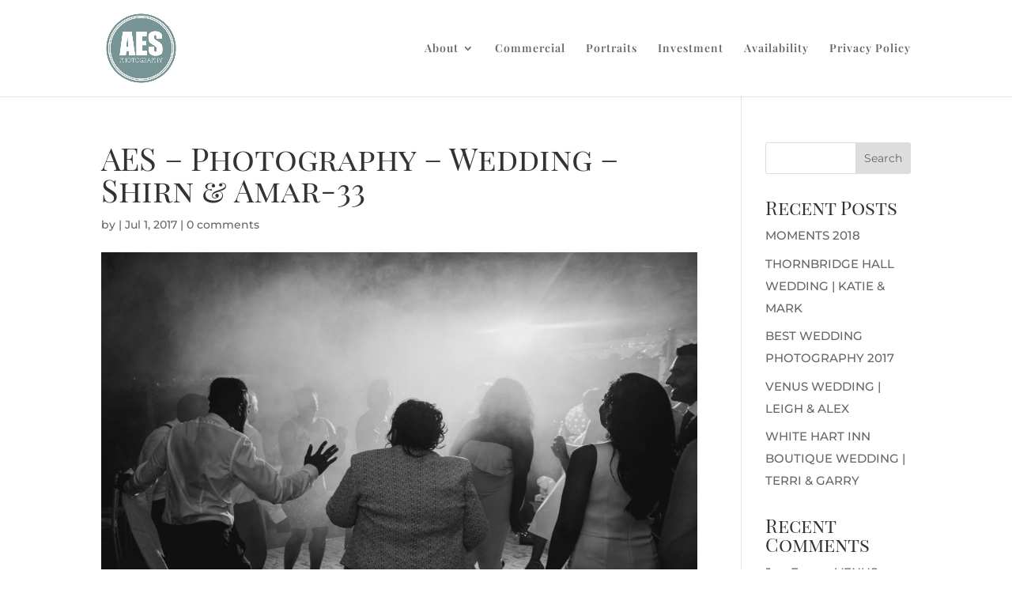

--- FILE ---
content_type: text/html; charset=utf-8
request_url: https://www.google.com/recaptcha/api2/anchor?ar=1&k=6Lfa0ZMbAAAAANmipfJo_e5itl8RadgXO4ZqxkRG&co=aHR0cDovL2Flc3Bob3RvZ3JhcGh5LmNvLnVrOjgw&hl=en&type=image&v=PoyoqOPhxBO7pBk68S4YbpHZ&theme=light&size=normal&anchor-ms=20000&execute-ms=30000&cb=71ll7xrk7typ
body_size: 49450
content:
<!DOCTYPE HTML><html dir="ltr" lang="en"><head><meta http-equiv="Content-Type" content="text/html; charset=UTF-8">
<meta http-equiv="X-UA-Compatible" content="IE=edge">
<title>reCAPTCHA</title>
<style type="text/css">
/* cyrillic-ext */
@font-face {
  font-family: 'Roboto';
  font-style: normal;
  font-weight: 400;
  font-stretch: 100%;
  src: url(//fonts.gstatic.com/s/roboto/v48/KFO7CnqEu92Fr1ME7kSn66aGLdTylUAMa3GUBHMdazTgWw.woff2) format('woff2');
  unicode-range: U+0460-052F, U+1C80-1C8A, U+20B4, U+2DE0-2DFF, U+A640-A69F, U+FE2E-FE2F;
}
/* cyrillic */
@font-face {
  font-family: 'Roboto';
  font-style: normal;
  font-weight: 400;
  font-stretch: 100%;
  src: url(//fonts.gstatic.com/s/roboto/v48/KFO7CnqEu92Fr1ME7kSn66aGLdTylUAMa3iUBHMdazTgWw.woff2) format('woff2');
  unicode-range: U+0301, U+0400-045F, U+0490-0491, U+04B0-04B1, U+2116;
}
/* greek-ext */
@font-face {
  font-family: 'Roboto';
  font-style: normal;
  font-weight: 400;
  font-stretch: 100%;
  src: url(//fonts.gstatic.com/s/roboto/v48/KFO7CnqEu92Fr1ME7kSn66aGLdTylUAMa3CUBHMdazTgWw.woff2) format('woff2');
  unicode-range: U+1F00-1FFF;
}
/* greek */
@font-face {
  font-family: 'Roboto';
  font-style: normal;
  font-weight: 400;
  font-stretch: 100%;
  src: url(//fonts.gstatic.com/s/roboto/v48/KFO7CnqEu92Fr1ME7kSn66aGLdTylUAMa3-UBHMdazTgWw.woff2) format('woff2');
  unicode-range: U+0370-0377, U+037A-037F, U+0384-038A, U+038C, U+038E-03A1, U+03A3-03FF;
}
/* math */
@font-face {
  font-family: 'Roboto';
  font-style: normal;
  font-weight: 400;
  font-stretch: 100%;
  src: url(//fonts.gstatic.com/s/roboto/v48/KFO7CnqEu92Fr1ME7kSn66aGLdTylUAMawCUBHMdazTgWw.woff2) format('woff2');
  unicode-range: U+0302-0303, U+0305, U+0307-0308, U+0310, U+0312, U+0315, U+031A, U+0326-0327, U+032C, U+032F-0330, U+0332-0333, U+0338, U+033A, U+0346, U+034D, U+0391-03A1, U+03A3-03A9, U+03B1-03C9, U+03D1, U+03D5-03D6, U+03F0-03F1, U+03F4-03F5, U+2016-2017, U+2034-2038, U+203C, U+2040, U+2043, U+2047, U+2050, U+2057, U+205F, U+2070-2071, U+2074-208E, U+2090-209C, U+20D0-20DC, U+20E1, U+20E5-20EF, U+2100-2112, U+2114-2115, U+2117-2121, U+2123-214F, U+2190, U+2192, U+2194-21AE, U+21B0-21E5, U+21F1-21F2, U+21F4-2211, U+2213-2214, U+2216-22FF, U+2308-230B, U+2310, U+2319, U+231C-2321, U+2336-237A, U+237C, U+2395, U+239B-23B7, U+23D0, U+23DC-23E1, U+2474-2475, U+25AF, U+25B3, U+25B7, U+25BD, U+25C1, U+25CA, U+25CC, U+25FB, U+266D-266F, U+27C0-27FF, U+2900-2AFF, U+2B0E-2B11, U+2B30-2B4C, U+2BFE, U+3030, U+FF5B, U+FF5D, U+1D400-1D7FF, U+1EE00-1EEFF;
}
/* symbols */
@font-face {
  font-family: 'Roboto';
  font-style: normal;
  font-weight: 400;
  font-stretch: 100%;
  src: url(//fonts.gstatic.com/s/roboto/v48/KFO7CnqEu92Fr1ME7kSn66aGLdTylUAMaxKUBHMdazTgWw.woff2) format('woff2');
  unicode-range: U+0001-000C, U+000E-001F, U+007F-009F, U+20DD-20E0, U+20E2-20E4, U+2150-218F, U+2190, U+2192, U+2194-2199, U+21AF, U+21E6-21F0, U+21F3, U+2218-2219, U+2299, U+22C4-22C6, U+2300-243F, U+2440-244A, U+2460-24FF, U+25A0-27BF, U+2800-28FF, U+2921-2922, U+2981, U+29BF, U+29EB, U+2B00-2BFF, U+4DC0-4DFF, U+FFF9-FFFB, U+10140-1018E, U+10190-1019C, U+101A0, U+101D0-101FD, U+102E0-102FB, U+10E60-10E7E, U+1D2C0-1D2D3, U+1D2E0-1D37F, U+1F000-1F0FF, U+1F100-1F1AD, U+1F1E6-1F1FF, U+1F30D-1F30F, U+1F315, U+1F31C, U+1F31E, U+1F320-1F32C, U+1F336, U+1F378, U+1F37D, U+1F382, U+1F393-1F39F, U+1F3A7-1F3A8, U+1F3AC-1F3AF, U+1F3C2, U+1F3C4-1F3C6, U+1F3CA-1F3CE, U+1F3D4-1F3E0, U+1F3ED, U+1F3F1-1F3F3, U+1F3F5-1F3F7, U+1F408, U+1F415, U+1F41F, U+1F426, U+1F43F, U+1F441-1F442, U+1F444, U+1F446-1F449, U+1F44C-1F44E, U+1F453, U+1F46A, U+1F47D, U+1F4A3, U+1F4B0, U+1F4B3, U+1F4B9, U+1F4BB, U+1F4BF, U+1F4C8-1F4CB, U+1F4D6, U+1F4DA, U+1F4DF, U+1F4E3-1F4E6, U+1F4EA-1F4ED, U+1F4F7, U+1F4F9-1F4FB, U+1F4FD-1F4FE, U+1F503, U+1F507-1F50B, U+1F50D, U+1F512-1F513, U+1F53E-1F54A, U+1F54F-1F5FA, U+1F610, U+1F650-1F67F, U+1F687, U+1F68D, U+1F691, U+1F694, U+1F698, U+1F6AD, U+1F6B2, U+1F6B9-1F6BA, U+1F6BC, U+1F6C6-1F6CF, U+1F6D3-1F6D7, U+1F6E0-1F6EA, U+1F6F0-1F6F3, U+1F6F7-1F6FC, U+1F700-1F7FF, U+1F800-1F80B, U+1F810-1F847, U+1F850-1F859, U+1F860-1F887, U+1F890-1F8AD, U+1F8B0-1F8BB, U+1F8C0-1F8C1, U+1F900-1F90B, U+1F93B, U+1F946, U+1F984, U+1F996, U+1F9E9, U+1FA00-1FA6F, U+1FA70-1FA7C, U+1FA80-1FA89, U+1FA8F-1FAC6, U+1FACE-1FADC, U+1FADF-1FAE9, U+1FAF0-1FAF8, U+1FB00-1FBFF;
}
/* vietnamese */
@font-face {
  font-family: 'Roboto';
  font-style: normal;
  font-weight: 400;
  font-stretch: 100%;
  src: url(//fonts.gstatic.com/s/roboto/v48/KFO7CnqEu92Fr1ME7kSn66aGLdTylUAMa3OUBHMdazTgWw.woff2) format('woff2');
  unicode-range: U+0102-0103, U+0110-0111, U+0128-0129, U+0168-0169, U+01A0-01A1, U+01AF-01B0, U+0300-0301, U+0303-0304, U+0308-0309, U+0323, U+0329, U+1EA0-1EF9, U+20AB;
}
/* latin-ext */
@font-face {
  font-family: 'Roboto';
  font-style: normal;
  font-weight: 400;
  font-stretch: 100%;
  src: url(//fonts.gstatic.com/s/roboto/v48/KFO7CnqEu92Fr1ME7kSn66aGLdTylUAMa3KUBHMdazTgWw.woff2) format('woff2');
  unicode-range: U+0100-02BA, U+02BD-02C5, U+02C7-02CC, U+02CE-02D7, U+02DD-02FF, U+0304, U+0308, U+0329, U+1D00-1DBF, U+1E00-1E9F, U+1EF2-1EFF, U+2020, U+20A0-20AB, U+20AD-20C0, U+2113, U+2C60-2C7F, U+A720-A7FF;
}
/* latin */
@font-face {
  font-family: 'Roboto';
  font-style: normal;
  font-weight: 400;
  font-stretch: 100%;
  src: url(//fonts.gstatic.com/s/roboto/v48/KFO7CnqEu92Fr1ME7kSn66aGLdTylUAMa3yUBHMdazQ.woff2) format('woff2');
  unicode-range: U+0000-00FF, U+0131, U+0152-0153, U+02BB-02BC, U+02C6, U+02DA, U+02DC, U+0304, U+0308, U+0329, U+2000-206F, U+20AC, U+2122, U+2191, U+2193, U+2212, U+2215, U+FEFF, U+FFFD;
}
/* cyrillic-ext */
@font-face {
  font-family: 'Roboto';
  font-style: normal;
  font-weight: 500;
  font-stretch: 100%;
  src: url(//fonts.gstatic.com/s/roboto/v48/KFO7CnqEu92Fr1ME7kSn66aGLdTylUAMa3GUBHMdazTgWw.woff2) format('woff2');
  unicode-range: U+0460-052F, U+1C80-1C8A, U+20B4, U+2DE0-2DFF, U+A640-A69F, U+FE2E-FE2F;
}
/* cyrillic */
@font-face {
  font-family: 'Roboto';
  font-style: normal;
  font-weight: 500;
  font-stretch: 100%;
  src: url(//fonts.gstatic.com/s/roboto/v48/KFO7CnqEu92Fr1ME7kSn66aGLdTylUAMa3iUBHMdazTgWw.woff2) format('woff2');
  unicode-range: U+0301, U+0400-045F, U+0490-0491, U+04B0-04B1, U+2116;
}
/* greek-ext */
@font-face {
  font-family: 'Roboto';
  font-style: normal;
  font-weight: 500;
  font-stretch: 100%;
  src: url(//fonts.gstatic.com/s/roboto/v48/KFO7CnqEu92Fr1ME7kSn66aGLdTylUAMa3CUBHMdazTgWw.woff2) format('woff2');
  unicode-range: U+1F00-1FFF;
}
/* greek */
@font-face {
  font-family: 'Roboto';
  font-style: normal;
  font-weight: 500;
  font-stretch: 100%;
  src: url(//fonts.gstatic.com/s/roboto/v48/KFO7CnqEu92Fr1ME7kSn66aGLdTylUAMa3-UBHMdazTgWw.woff2) format('woff2');
  unicode-range: U+0370-0377, U+037A-037F, U+0384-038A, U+038C, U+038E-03A1, U+03A3-03FF;
}
/* math */
@font-face {
  font-family: 'Roboto';
  font-style: normal;
  font-weight: 500;
  font-stretch: 100%;
  src: url(//fonts.gstatic.com/s/roboto/v48/KFO7CnqEu92Fr1ME7kSn66aGLdTylUAMawCUBHMdazTgWw.woff2) format('woff2');
  unicode-range: U+0302-0303, U+0305, U+0307-0308, U+0310, U+0312, U+0315, U+031A, U+0326-0327, U+032C, U+032F-0330, U+0332-0333, U+0338, U+033A, U+0346, U+034D, U+0391-03A1, U+03A3-03A9, U+03B1-03C9, U+03D1, U+03D5-03D6, U+03F0-03F1, U+03F4-03F5, U+2016-2017, U+2034-2038, U+203C, U+2040, U+2043, U+2047, U+2050, U+2057, U+205F, U+2070-2071, U+2074-208E, U+2090-209C, U+20D0-20DC, U+20E1, U+20E5-20EF, U+2100-2112, U+2114-2115, U+2117-2121, U+2123-214F, U+2190, U+2192, U+2194-21AE, U+21B0-21E5, U+21F1-21F2, U+21F4-2211, U+2213-2214, U+2216-22FF, U+2308-230B, U+2310, U+2319, U+231C-2321, U+2336-237A, U+237C, U+2395, U+239B-23B7, U+23D0, U+23DC-23E1, U+2474-2475, U+25AF, U+25B3, U+25B7, U+25BD, U+25C1, U+25CA, U+25CC, U+25FB, U+266D-266F, U+27C0-27FF, U+2900-2AFF, U+2B0E-2B11, U+2B30-2B4C, U+2BFE, U+3030, U+FF5B, U+FF5D, U+1D400-1D7FF, U+1EE00-1EEFF;
}
/* symbols */
@font-face {
  font-family: 'Roboto';
  font-style: normal;
  font-weight: 500;
  font-stretch: 100%;
  src: url(//fonts.gstatic.com/s/roboto/v48/KFO7CnqEu92Fr1ME7kSn66aGLdTylUAMaxKUBHMdazTgWw.woff2) format('woff2');
  unicode-range: U+0001-000C, U+000E-001F, U+007F-009F, U+20DD-20E0, U+20E2-20E4, U+2150-218F, U+2190, U+2192, U+2194-2199, U+21AF, U+21E6-21F0, U+21F3, U+2218-2219, U+2299, U+22C4-22C6, U+2300-243F, U+2440-244A, U+2460-24FF, U+25A0-27BF, U+2800-28FF, U+2921-2922, U+2981, U+29BF, U+29EB, U+2B00-2BFF, U+4DC0-4DFF, U+FFF9-FFFB, U+10140-1018E, U+10190-1019C, U+101A0, U+101D0-101FD, U+102E0-102FB, U+10E60-10E7E, U+1D2C0-1D2D3, U+1D2E0-1D37F, U+1F000-1F0FF, U+1F100-1F1AD, U+1F1E6-1F1FF, U+1F30D-1F30F, U+1F315, U+1F31C, U+1F31E, U+1F320-1F32C, U+1F336, U+1F378, U+1F37D, U+1F382, U+1F393-1F39F, U+1F3A7-1F3A8, U+1F3AC-1F3AF, U+1F3C2, U+1F3C4-1F3C6, U+1F3CA-1F3CE, U+1F3D4-1F3E0, U+1F3ED, U+1F3F1-1F3F3, U+1F3F5-1F3F7, U+1F408, U+1F415, U+1F41F, U+1F426, U+1F43F, U+1F441-1F442, U+1F444, U+1F446-1F449, U+1F44C-1F44E, U+1F453, U+1F46A, U+1F47D, U+1F4A3, U+1F4B0, U+1F4B3, U+1F4B9, U+1F4BB, U+1F4BF, U+1F4C8-1F4CB, U+1F4D6, U+1F4DA, U+1F4DF, U+1F4E3-1F4E6, U+1F4EA-1F4ED, U+1F4F7, U+1F4F9-1F4FB, U+1F4FD-1F4FE, U+1F503, U+1F507-1F50B, U+1F50D, U+1F512-1F513, U+1F53E-1F54A, U+1F54F-1F5FA, U+1F610, U+1F650-1F67F, U+1F687, U+1F68D, U+1F691, U+1F694, U+1F698, U+1F6AD, U+1F6B2, U+1F6B9-1F6BA, U+1F6BC, U+1F6C6-1F6CF, U+1F6D3-1F6D7, U+1F6E0-1F6EA, U+1F6F0-1F6F3, U+1F6F7-1F6FC, U+1F700-1F7FF, U+1F800-1F80B, U+1F810-1F847, U+1F850-1F859, U+1F860-1F887, U+1F890-1F8AD, U+1F8B0-1F8BB, U+1F8C0-1F8C1, U+1F900-1F90B, U+1F93B, U+1F946, U+1F984, U+1F996, U+1F9E9, U+1FA00-1FA6F, U+1FA70-1FA7C, U+1FA80-1FA89, U+1FA8F-1FAC6, U+1FACE-1FADC, U+1FADF-1FAE9, U+1FAF0-1FAF8, U+1FB00-1FBFF;
}
/* vietnamese */
@font-face {
  font-family: 'Roboto';
  font-style: normal;
  font-weight: 500;
  font-stretch: 100%;
  src: url(//fonts.gstatic.com/s/roboto/v48/KFO7CnqEu92Fr1ME7kSn66aGLdTylUAMa3OUBHMdazTgWw.woff2) format('woff2');
  unicode-range: U+0102-0103, U+0110-0111, U+0128-0129, U+0168-0169, U+01A0-01A1, U+01AF-01B0, U+0300-0301, U+0303-0304, U+0308-0309, U+0323, U+0329, U+1EA0-1EF9, U+20AB;
}
/* latin-ext */
@font-face {
  font-family: 'Roboto';
  font-style: normal;
  font-weight: 500;
  font-stretch: 100%;
  src: url(//fonts.gstatic.com/s/roboto/v48/KFO7CnqEu92Fr1ME7kSn66aGLdTylUAMa3KUBHMdazTgWw.woff2) format('woff2');
  unicode-range: U+0100-02BA, U+02BD-02C5, U+02C7-02CC, U+02CE-02D7, U+02DD-02FF, U+0304, U+0308, U+0329, U+1D00-1DBF, U+1E00-1E9F, U+1EF2-1EFF, U+2020, U+20A0-20AB, U+20AD-20C0, U+2113, U+2C60-2C7F, U+A720-A7FF;
}
/* latin */
@font-face {
  font-family: 'Roboto';
  font-style: normal;
  font-weight: 500;
  font-stretch: 100%;
  src: url(//fonts.gstatic.com/s/roboto/v48/KFO7CnqEu92Fr1ME7kSn66aGLdTylUAMa3yUBHMdazQ.woff2) format('woff2');
  unicode-range: U+0000-00FF, U+0131, U+0152-0153, U+02BB-02BC, U+02C6, U+02DA, U+02DC, U+0304, U+0308, U+0329, U+2000-206F, U+20AC, U+2122, U+2191, U+2193, U+2212, U+2215, U+FEFF, U+FFFD;
}
/* cyrillic-ext */
@font-face {
  font-family: 'Roboto';
  font-style: normal;
  font-weight: 900;
  font-stretch: 100%;
  src: url(//fonts.gstatic.com/s/roboto/v48/KFO7CnqEu92Fr1ME7kSn66aGLdTylUAMa3GUBHMdazTgWw.woff2) format('woff2');
  unicode-range: U+0460-052F, U+1C80-1C8A, U+20B4, U+2DE0-2DFF, U+A640-A69F, U+FE2E-FE2F;
}
/* cyrillic */
@font-face {
  font-family: 'Roboto';
  font-style: normal;
  font-weight: 900;
  font-stretch: 100%;
  src: url(//fonts.gstatic.com/s/roboto/v48/KFO7CnqEu92Fr1ME7kSn66aGLdTylUAMa3iUBHMdazTgWw.woff2) format('woff2');
  unicode-range: U+0301, U+0400-045F, U+0490-0491, U+04B0-04B1, U+2116;
}
/* greek-ext */
@font-face {
  font-family: 'Roboto';
  font-style: normal;
  font-weight: 900;
  font-stretch: 100%;
  src: url(//fonts.gstatic.com/s/roboto/v48/KFO7CnqEu92Fr1ME7kSn66aGLdTylUAMa3CUBHMdazTgWw.woff2) format('woff2');
  unicode-range: U+1F00-1FFF;
}
/* greek */
@font-face {
  font-family: 'Roboto';
  font-style: normal;
  font-weight: 900;
  font-stretch: 100%;
  src: url(//fonts.gstatic.com/s/roboto/v48/KFO7CnqEu92Fr1ME7kSn66aGLdTylUAMa3-UBHMdazTgWw.woff2) format('woff2');
  unicode-range: U+0370-0377, U+037A-037F, U+0384-038A, U+038C, U+038E-03A1, U+03A3-03FF;
}
/* math */
@font-face {
  font-family: 'Roboto';
  font-style: normal;
  font-weight: 900;
  font-stretch: 100%;
  src: url(//fonts.gstatic.com/s/roboto/v48/KFO7CnqEu92Fr1ME7kSn66aGLdTylUAMawCUBHMdazTgWw.woff2) format('woff2');
  unicode-range: U+0302-0303, U+0305, U+0307-0308, U+0310, U+0312, U+0315, U+031A, U+0326-0327, U+032C, U+032F-0330, U+0332-0333, U+0338, U+033A, U+0346, U+034D, U+0391-03A1, U+03A3-03A9, U+03B1-03C9, U+03D1, U+03D5-03D6, U+03F0-03F1, U+03F4-03F5, U+2016-2017, U+2034-2038, U+203C, U+2040, U+2043, U+2047, U+2050, U+2057, U+205F, U+2070-2071, U+2074-208E, U+2090-209C, U+20D0-20DC, U+20E1, U+20E5-20EF, U+2100-2112, U+2114-2115, U+2117-2121, U+2123-214F, U+2190, U+2192, U+2194-21AE, U+21B0-21E5, U+21F1-21F2, U+21F4-2211, U+2213-2214, U+2216-22FF, U+2308-230B, U+2310, U+2319, U+231C-2321, U+2336-237A, U+237C, U+2395, U+239B-23B7, U+23D0, U+23DC-23E1, U+2474-2475, U+25AF, U+25B3, U+25B7, U+25BD, U+25C1, U+25CA, U+25CC, U+25FB, U+266D-266F, U+27C0-27FF, U+2900-2AFF, U+2B0E-2B11, U+2B30-2B4C, U+2BFE, U+3030, U+FF5B, U+FF5D, U+1D400-1D7FF, U+1EE00-1EEFF;
}
/* symbols */
@font-face {
  font-family: 'Roboto';
  font-style: normal;
  font-weight: 900;
  font-stretch: 100%;
  src: url(//fonts.gstatic.com/s/roboto/v48/KFO7CnqEu92Fr1ME7kSn66aGLdTylUAMaxKUBHMdazTgWw.woff2) format('woff2');
  unicode-range: U+0001-000C, U+000E-001F, U+007F-009F, U+20DD-20E0, U+20E2-20E4, U+2150-218F, U+2190, U+2192, U+2194-2199, U+21AF, U+21E6-21F0, U+21F3, U+2218-2219, U+2299, U+22C4-22C6, U+2300-243F, U+2440-244A, U+2460-24FF, U+25A0-27BF, U+2800-28FF, U+2921-2922, U+2981, U+29BF, U+29EB, U+2B00-2BFF, U+4DC0-4DFF, U+FFF9-FFFB, U+10140-1018E, U+10190-1019C, U+101A0, U+101D0-101FD, U+102E0-102FB, U+10E60-10E7E, U+1D2C0-1D2D3, U+1D2E0-1D37F, U+1F000-1F0FF, U+1F100-1F1AD, U+1F1E6-1F1FF, U+1F30D-1F30F, U+1F315, U+1F31C, U+1F31E, U+1F320-1F32C, U+1F336, U+1F378, U+1F37D, U+1F382, U+1F393-1F39F, U+1F3A7-1F3A8, U+1F3AC-1F3AF, U+1F3C2, U+1F3C4-1F3C6, U+1F3CA-1F3CE, U+1F3D4-1F3E0, U+1F3ED, U+1F3F1-1F3F3, U+1F3F5-1F3F7, U+1F408, U+1F415, U+1F41F, U+1F426, U+1F43F, U+1F441-1F442, U+1F444, U+1F446-1F449, U+1F44C-1F44E, U+1F453, U+1F46A, U+1F47D, U+1F4A3, U+1F4B0, U+1F4B3, U+1F4B9, U+1F4BB, U+1F4BF, U+1F4C8-1F4CB, U+1F4D6, U+1F4DA, U+1F4DF, U+1F4E3-1F4E6, U+1F4EA-1F4ED, U+1F4F7, U+1F4F9-1F4FB, U+1F4FD-1F4FE, U+1F503, U+1F507-1F50B, U+1F50D, U+1F512-1F513, U+1F53E-1F54A, U+1F54F-1F5FA, U+1F610, U+1F650-1F67F, U+1F687, U+1F68D, U+1F691, U+1F694, U+1F698, U+1F6AD, U+1F6B2, U+1F6B9-1F6BA, U+1F6BC, U+1F6C6-1F6CF, U+1F6D3-1F6D7, U+1F6E0-1F6EA, U+1F6F0-1F6F3, U+1F6F7-1F6FC, U+1F700-1F7FF, U+1F800-1F80B, U+1F810-1F847, U+1F850-1F859, U+1F860-1F887, U+1F890-1F8AD, U+1F8B0-1F8BB, U+1F8C0-1F8C1, U+1F900-1F90B, U+1F93B, U+1F946, U+1F984, U+1F996, U+1F9E9, U+1FA00-1FA6F, U+1FA70-1FA7C, U+1FA80-1FA89, U+1FA8F-1FAC6, U+1FACE-1FADC, U+1FADF-1FAE9, U+1FAF0-1FAF8, U+1FB00-1FBFF;
}
/* vietnamese */
@font-face {
  font-family: 'Roboto';
  font-style: normal;
  font-weight: 900;
  font-stretch: 100%;
  src: url(//fonts.gstatic.com/s/roboto/v48/KFO7CnqEu92Fr1ME7kSn66aGLdTylUAMa3OUBHMdazTgWw.woff2) format('woff2');
  unicode-range: U+0102-0103, U+0110-0111, U+0128-0129, U+0168-0169, U+01A0-01A1, U+01AF-01B0, U+0300-0301, U+0303-0304, U+0308-0309, U+0323, U+0329, U+1EA0-1EF9, U+20AB;
}
/* latin-ext */
@font-face {
  font-family: 'Roboto';
  font-style: normal;
  font-weight: 900;
  font-stretch: 100%;
  src: url(//fonts.gstatic.com/s/roboto/v48/KFO7CnqEu92Fr1ME7kSn66aGLdTylUAMa3KUBHMdazTgWw.woff2) format('woff2');
  unicode-range: U+0100-02BA, U+02BD-02C5, U+02C7-02CC, U+02CE-02D7, U+02DD-02FF, U+0304, U+0308, U+0329, U+1D00-1DBF, U+1E00-1E9F, U+1EF2-1EFF, U+2020, U+20A0-20AB, U+20AD-20C0, U+2113, U+2C60-2C7F, U+A720-A7FF;
}
/* latin */
@font-face {
  font-family: 'Roboto';
  font-style: normal;
  font-weight: 900;
  font-stretch: 100%;
  src: url(//fonts.gstatic.com/s/roboto/v48/KFO7CnqEu92Fr1ME7kSn66aGLdTylUAMa3yUBHMdazQ.woff2) format('woff2');
  unicode-range: U+0000-00FF, U+0131, U+0152-0153, U+02BB-02BC, U+02C6, U+02DA, U+02DC, U+0304, U+0308, U+0329, U+2000-206F, U+20AC, U+2122, U+2191, U+2193, U+2212, U+2215, U+FEFF, U+FFFD;
}

</style>
<link rel="stylesheet" type="text/css" href="https://www.gstatic.com/recaptcha/releases/PoyoqOPhxBO7pBk68S4YbpHZ/styles__ltr.css">
<script nonce="xmdgZclb7impwS6LJIlmDw" type="text/javascript">window['__recaptcha_api'] = 'https://www.google.com/recaptcha/api2/';</script>
<script type="text/javascript" src="https://www.gstatic.com/recaptcha/releases/PoyoqOPhxBO7pBk68S4YbpHZ/recaptcha__en.js" nonce="xmdgZclb7impwS6LJIlmDw">
      
    </script></head>
<body><div id="rc-anchor-alert" class="rc-anchor-alert"></div>
<input type="hidden" id="recaptcha-token" value="[base64]">
<script type="text/javascript" nonce="xmdgZclb7impwS6LJIlmDw">
      recaptcha.anchor.Main.init("[\x22ainput\x22,[\x22bgdata\x22,\x22\x22,\[base64]/[base64]/[base64]/[base64]/cjw8ejpyPj4+eil9Y2F0Y2gobCl7dGhyb3cgbDt9fSxIPWZ1bmN0aW9uKHcsdCx6KXtpZih3PT0xOTR8fHc9PTIwOCl0LnZbd10/dC52W3ddLmNvbmNhdCh6KTp0LnZbd109b2Yoeix0KTtlbHNle2lmKHQuYkImJnchPTMxNylyZXR1cm47dz09NjZ8fHc9PTEyMnx8dz09NDcwfHx3PT00NHx8dz09NDE2fHx3PT0zOTd8fHc9PTQyMXx8dz09Njh8fHc9PTcwfHx3PT0xODQ/[base64]/[base64]/[base64]/bmV3IGRbVl0oSlswXSk6cD09Mj9uZXcgZFtWXShKWzBdLEpbMV0pOnA9PTM/bmV3IGRbVl0oSlswXSxKWzFdLEpbMl0pOnA9PTQ/[base64]/[base64]/[base64]/[base64]\x22,\[base64]\\u003d\x22,\[base64]/[base64]/[base64]/DjS8Vw5IHDMKVwqQvwqwoMGHCtMK/w60nwoDDmDnCinxyBlHDj8O2NwoVwpc6wqFFbyTDjjbDpMKJw64Aw43Dn0w1w4E2woxlKGfCj8Kkwo4YwokwwppKw59yw7h+wrsSRh81wr/[base64]/DhsOHacKnSVg2LcOcAMO+w5fDmD3DpcOAwqYlw7t/PEp7w5fCsCQIeMKMwpgRwrfCosKlJ0o3w6vDnBU+wprDkyBYGW7CuVXDtMOGWUVJw4HDlMOcw70EworDs0zCqGTCu07DsCMIEBnCsMKcw4djH8K1ICxuw58/w50Sw7vDkSEEIMOzw73DmMOvwq7Dg8KDFMKZGcOiMcOcQcKuJMK3w5HDmsONOsKzb0FAwrnCjcOmO8KDScOfdmHDkCnClMOOwq/DpcORFRdRw4LDnsO4woY9w4/CoMOmwqXDocKhDmvDlGPCoGXDkl3CrsKKInbDkncuQMO2w687FcOjYMOTw5ssw7zDmw3CkAs7w7TCocOxw6MydcKlEiUYC8OiO1DCpjzDj8KBRgk4UsK7Wjddwqtnc2zDsVccLFzDu8OTwpoyfVTDsn/Cr3TDiBAyw5JTw7zDtMKgw53Cv8Khw43CoRfCt8KWNXjCkcOuD8KSwqEeOMKnQsOJw40Jw4IGEifCmi7DpwERW8K7MlDCmD7DjF8/XxBYw5gFw61kwqQ/[base64]/DnzoLbsKqc3fDnkppBsKzw7E8wqpYfcOpWTIlw5/CqDpvQg0cw5PClsKvJTDCkMOxwq3DvcO5w6ATLVllwr/CgsKyw7NPCcK1w4zDkcKcEcKBw7rCl8Kowo3CmW8IHMKXwrR9w5R8EsKrwqPCmcKgDADCssOhaQnCgcKHAzbCqMKewqXCgGfDkiPCgsOxwpJsw6/ClcOcOUfDuhDCiVDDqcObwoHDrzvDgmMsw6ASH8OSdMOUw53Dlj/DjTXDpRXDtB9dF3M1wpsgwqfCoAEdYMOnA8OIw6N1UQ0cwr5KflDDlQ/DkMOzw5zDo8K4woYqwpVaw7pfVMOHwoAUwoLDmcKrw6ctw67ClcKXfMO5WcOeLMOBHAwIwqM0w6p/EMO/[base64]/Dp8OhU3LCskzCoi/DqEhKMsOKVMO1XsOXd8K/[base64]/[base64]/Dp8O+w4RpwpIYbgF5ZlzDsMKsUzvDscOzwrTDm1fCmzPDu8KOHcKbwpJDw7DChysoewRVwq7CsVHCm8Kyw6XCunoHwo8ww5d/RMOmwqbDs8O0CcKQwo9Yw59lwpohY1M+NhXClnbDuXDDr8O2PMKXLxAmw4puDsOVeS5hw4DDsMOHG3TCq8OQAE55TMOYc8OzLVXDllhLw41Jbi/[base64]/[base64]/FirCoHM4dVNUYsKDN8KkVhnCuAtEw4RfKXXDp8Osw5HCncOOfDEcw6LCrEVuYwHCnsKWwojCr8OKw7jDjsKqw5XDv8Ozw4ZIV2vDqsKRbid/E8Oyw4ldw4HDicO6wqHDvHLDlsO/wqvCtcKKw4gYa8KCMFTDrMKpYcKPf8Ozw5rDhD5JwqR/wpsrdsKbPx7DjsKJw4TCj3PCocO9wpjChMO8bSwow6jCnsKEwrLDtUtbw6JHN8KXwr0IecO2w5VUwqRgBGdwWgPDtRBDTGJgw5tDworDvsKwwqvDmFVPwoxWwoMTIFkcwozDlsKoUMORRsKDVsKua14TwrVjw5zDtEXDizvCkUk+K8K/wplzBcOhwqhtwr3Dg0fCu2spwqPCgsKrw5DDkMKJP8ODw5zCkcK0wpxCPMOqei1cw7XCu8OywpPCtXMwJjd7NsKqA2jCg8OQHwvDm8Opw5/DuMK2wpvCtMOTQsOYw4DDksOcd8K7QMKGwqE0LG7DvHp1a8O7w7vCk8OpBMOhccOHwr42KBLDvg/CmBRqGCFJbDpLN1UbwowAwqATwovClcOkNMKDwonCogNOGy49QcKWKQDDgsKPw67DpsKWeGfClsOUMX/[base64]/DogRRMcOJRj3DnsOTwrN2Rz9PwqwGwq5LUlXCrsKCd3hISzI0wqPCjMOYAQfCh3/[base64]/DkMOmwrLCj8K6w6peCTfDn8OTwqXDqsOaCj0RK0rDscOvw7oUKMOqVcK6w5gPY8K/w7NKwp7Cr8Olw6jCnMKFwp/CmFXDtQ/CkU/DnMOAW8K9bsOMVMKuw4vDkcOkc2DCihIywo0cwrkzw4/CtsK6wol3wobCr1UpXns4wqEfw6jDrhnCmnJnw7/CmClvDXrDq3McwojCmDLDvcONfGZ4QsO3wrLDs8KHw5AUE8Klw6jCiC3CniXDoH0Rw5NFUncGw65qwooFw7YhMsKaaiXDicOuBz/DknXDqw/DkMKHF3oVw6XDh8KTWh7Dt8K6bsKrwq8ubcORw4knZlwgaRMjw5LDpcOBcMO6w6DDvcK4V8O/w4ByEMOYCHfCg2/DhmvChcKjwqPCiAwcwq5GE8KFAMKkF8KQL8OEWBfDqcO8wqABATbDhix5w4DCphBYw4ltalNAw6ohw7Fww7XCuMKsT8KzEhYtw7NqScKDw53CkMOPVD/Cl0Idw6Ibw6vDo8OcEljDnMO6fHLDrMKrw7jCgMOHw7rClcKtCsOKbH/Dr8KOE8Kfwp8+WjXDlsOrw5EOdcKuw4PDuRgPSMOGUMK/wqPCisKvDQfCi8KIGcK+w6vDoVfCmDfDosKNGwwfw7jDrcKOO34Nw4VSw7J6DMOBw7FtdsOew4DDnh/Dl1MkRMK7wrzCqy0Sw7/Cpgxqw4ltw4wew6oFAl7DlQfCsWLDhMOVR8O6DMO4w6PCicKuwpkWwq/DrMO8NcOSw554w5FwEgUvDxU2wrHCksKARiXDhsKeE8KEE8KAGV/CssO0wpDDj1AoUwXDv8KURcOSwqB7WWvDkB4/woDDuCnCtWzDmcOUE8OzTFnDvjrCuBfCl8Okw63CqsOTw5/DgHovwrbCvsOGKMKAw6UKW8K3KcOow7gDOsOOw7pKaMOfw4DCjw1XPUfCscK1XhNUwrBcwpjCvcKYJ8KLw6QEw6fCu8O7UWAxCMKfA8OLwoXCt2zDuMKKw7fCnsOcFsOfwofDh8KPSSHCu8OrG8OUwq0oISgsIMO/[base64]/wqsawqLDssOCwp3ColMZw6Aww7nCih/[base64]/CisOvW8KzUsKLwocMcQPDl0wUVcOFw6NIw4HDjsOvCMKawprDty5jRWLDjsKtw5TCuXnDtcOSeMOgC8OEWh/DhMOEwqzDvsKTwpTDgcK3DjPCshNuwoV3c8KFHMK5QgHCtncDXRNXwrnDjEFdUzw5I8K3B8KDwo4BwrBUUMKtOGnDsUfDm8KdTG7DjxFgKsObwpXCrVDDncKBw79FeD/CiMOgwqbDgEQ0w5bCrEHCmsOEw7PCrwDDsFDDm8KIw7tgA8KIMMOpw7wlYWvCmQ0GbMOrwrgPwo3Diz/Du0TDpsOdwr/DlkrDrcKDw63DrcKTb1lJBcKvwr/CmcOMckDDtnfCkcKXeGbCl8K4UsOCwpfDpmfDn8OWw7TCpEhUw4Aaw7fCrMOCwrLCjUlFZijDtF3DpMKkBsKRJgdtOwsSUMKSwo19wpfCjFMpw7FxwrRMKEpVw7YEBwvCgXrDqkNGwrdOwqbCoMKAdcKgPjkbwrzCu8O3HQQmwoMPw7YpRDvDq8KGw4E/acOCwqrDixF1McO+wpLDtX1QwqdOOsOAUCrDlnLCgsOuw6lew7LCicKJwqTCoMKnK1vDpsKrwp0QGMOJw7HDmVRtwr8OLTYOwrlyw5HDiMORRC4Uw4hDwrLDpcKmGsKmw7BMw5c+LcK7wrhkwrnCnBoYADlpwqUVw7LDlMKXwq/[base64]/ChsOrRcKBw77CoXTCuMKDNzMIWsK5worDmXEbZATDt3HDtRVfwpfDnsK9SRPDuys/DMO2w73CrGrDgsOWwqdww7xcNEAGHVJow5nCgMKPw6NhHXnDgRzClMOEw6jDliHDkMOeLTzDocK1PcKfZcKNwrvCgSjCncKSw53Cnx/DmMO3w6HDnMOBw5Jvw7IpaMOdWi/[base64]/DuMOqwoUVw5/DkMOWRMKdw6fDlsONJ8KRU8Kew4Mmwp7Dhz1AT2rChA4rOQLDicK9wqrCh8KOwpbCuMKewrfCsUA9w5vDgcOYwqbDlTdIcMOQeD1VACPDiW/[base64]/[base64]/O04ZEsK8wr3CqgDCnhYfwqMMw4rDosK2wq5uSWvCjm1Uw648wrDCt8KIcVwVwrfCqDA/[base64]/Cs2hJw6vDp8Oiw744UgfCvXPDocK0cFvDkMOQw7AjEMOBwpzDm2QFw6s0wpvCscORwoAMw6UWJE/Cqmsow51ew6nDtsOTCT7Cnyk8ZXTDvsOhw4QJwr3Cu1vDgsOtwqPDnMKOJ15swrVGwqF9OsOwCsOtw4jCvMONw6bCuMO8w79bQ0bCtyRSdUwZw5R6K8OGw4hdwosRwrbDkMKsMcOcDjPDhXzDolnDv8O8exxNw4nCosOODxnDnnI2wo/CnMKXw5bDk1Exwpg0MULCpsOBwrdwwrlawqgQwoDCoDPDj8O7eDzDnlQCMCnDisO5w5XCmcKfZHdAw4XDisORwp9gw4M/wpJYfhvDhUzDvsKgwqfDicOPw4wJwqvClh7CvVNnw5nCg8KHcWNvw5paw4bCjmcscsOjDsK7S8KVZsOWwpfDjHrDp8OBw7TDnlUyE8O8P8K7NjDDjyUgOMKYRsKdw6bDrHoFcBfDocKLwq3DmcKCwog/NybDu1bCh2EQZU9uwqRRXMOdw67DrMK1wqzCl8OMwp/[base64]/Cu2QLaMKHeSnDkMOAX8Kmw6nClmkQV8KqZVjDukbDoDMCw6Uzw5HChWHChUjDk27DmhNaQsOsG8OfLsOlQXjClsKqwqxhwonCjsOVwqvDpcKtw4jCvMOHw6vDnMO5w5tKaVd1SWrDvsKTFUZ5woA/w5M3wp3CmhfCm8OiI2TCvA/Cg3PCi0JgZAnDuRZdWHUZw58Lwr46TQPDmsO1wrLDlsOIDx1Uw7defsKMw7IPwoV0ZcK8wojCvhlgw6FswqDDui43w5B0wqrDsDDDihjDqsO+w6TDmsK7F8O3wo/DvXQhwow5woBpw4xwZsOGwoVRC1UuLAnDln7CtMObw6HDmC3DjsKOOjHDtcK7w77Cg8OJw4bCpsKvwq09w55Kwo9WRToLwoc+wp0OwqPDiB7Crn9vFyptwpzDhTJow7DDmcO+w5DDoj48NsKZw7Y2w6rCvsOWT8OUKCLCizjCnEDCiDs1w75Lwr/DuBBGZsOlVcK4aMOfw4ZNPUZrHQLDk8OBRnkjwqHCkVnCtD/Cq8OLZ8ODw4Iswphpwqk/w7jCoTrCggpKX0U0SFDDgg7CuhLCoCJuIsKSw7VTw6jCi1fCtcKtw6bCscKoOlnCpMKywr07wprCtsKDwqsXV8KbR8Kywo7ChMOqw5BBw4YRd8KlwoHDmsO8M8KYw7QTLcK/[base64]/DpwbDmsKPHk1jZsKdw55jwonCiWJMW8KzwpYcFifCoRkJMjw/WnTDvcKlw6bChFPDnMKDwocxw6kFwoYKdMOKw7UEw6Ybw4/DvFV0AMKHw4o0w5cCwrbCjGkQPHvDscOYBigzw7zCkMOWw4HCviDDscK5OF5eOG90w7s5w4PDukzDjHVKw69kdX/DmsKiLcKxIMKXwpDDjcK/wrjCsDvDgG4rw7HDqMKtwoVgOsKGcnbDtMOLUVPCpihqw4IJwroWOFDDpm9+w4zCiMKYwpkow4cIwq3Cgn9PYsOJwpYIwpwDwo8iSHHCunzDrn4ewqjCrcKEw5/CjiUhwqRtCSXDijTDiMKEX8OEwp7DmRLCgMOkwowPwqcCwpp2AFHCpkx0J8O7wpUuY2PDncK2wqRSw7MaEsKNaMKBLQpDwo50w7xpw4o/w4kYw60hwqvDlsKqOcOqU8Omwoo+GcO4SMOmw6kgwp/DgMOJw4TDpD3DgsK7S1VCbMOpwo/DgMOzHMO6wonCu0MBw5sIw5FowofDnmnDhMOrbMO3R8KnaMODBsKbNMO7w7jCj1LDucKRwp7DpErCtmrChRrCsDDDk8KewqRJEsOvEMKcesKBw4xKw6JDwoE6w5Vnw4QgwrI1H3ZzD8KGwoEew53Cryw/HC1dw47CrV8/[base64]/CqxJ/T2INNMKofsKVw5ouDWvDjTnCvXvCqMOlwpfDsSo6woLDqFnCogXDs8KRLsO5VcKQwqrDvMOZfcKrw6jCtMK/BsK2w69xwrgJHMK5OcKVRcOIw5A3HmvDisO0w5LDih5NSWLClsOoZcOwwoJ1JsKcw7vDqcK0wrjCt8KYw6HCnwjCuMK/b8K9fsK7cMOxw70uMsOQwo0Iw54Qw7lRfXbDksK1bcORDRPDoMOUw7bDn38fwqIsEH1fwqnDlynDo8K6w7YSwo9PB3jCr8O+bMORSR4GEsO+w6LDjUrDsFPCjcKCW8Ozw4Vxw4/[base64]/Dk1JVCT5IeEV5wrvCg8ORPcKrMcOfw7bDqRbCgFHCtio8wqA+w7TCtTwhPwA/WMOUa0Z5w77CgwDCusK1w7sJw47Cv8K8wpLCvcKewrF9wo/DrkkPwprDh8KDwrPCjsOsw7TDnQAlwrgrw4TDpsODwrzDl2HCtsKDw4UbTn8EPkbCtWpNek7CqhXDrSJ9WcKkw7fDhFDCh31EHsKawoNLUcKkQTTCkMKnw7gucMOZeVPCr8Krw7rDhMOSwrzDihTCiWwfRiE2w7nCscOGOsKVS2h+MsKgw4Rbw5/CvMO/wrDDscK6wqnDhsKUEn/[base64]/DvS3DhMKodMOQD1MKwpbChMKQwpELFWdVwq/DpkvCmcOXa8Kjw7dSezrDrBDCjzNlwqxELRJBw5hAw5HDgMKqHWbCnUHCosOnQiHChC3DhcOGwrApwqXDnMKwG2HDpVYsEA/Dg8OcwpTCusO8wqZbUcOEZcKiwoFjCyUxe8KXwq0Sw4VbHzNnDDQSIMOLw48LIC0iCyvCvcOiAsK/woDCkHnCvcKmbDXDrjLCsGkEe8OJwr1Qw6zCucKuwqpPw4xpwrouOW4QLUUya07Co8K5ccONAi46UsOXwqMnWsO0woRjSsKvAiAUw5VIEMKZwovCj8OZeTwnwrlew6vCuDXCp8KYw4NhGh/CucKlw4/CtC1yLsOJwq7DlBHDlMKBw416w4h4Em3Ci8Oqw7/DlHjCvsK/W8OIEg1Qwo3CqiQaeSoCw5JJw57Ck8KLwoHDiMOMwojDgzrCtsKQw6E7w6MMw7RsAcKhwrHCo17CsznCmhNlLcK/KMOuBio4woY1TsOBw44HwpdEasKyw4MSw7oDacK5w7khAcOrM8OVw6ESwrklP8Ocwrt3bAlTUn5Dw5M8JQvDr29bwr3Cvh/[base64]/e0BgwrAgw7zDs8ONwpXCtxHChxAWwp5bPsKUdcOAQsOYwpYcw63DrkJqw4tBw4bCkMKxw6MUw65dwq/[base64]/[base64]/[base64]/CosKKw4jDisOFLgrDhMKrHhXCumPCmEvCi8KAwq8ifsONa2ZCMg5rIUMRwoLCvQkow4nDum7DscKnw5wEw4jCrC0ifDbCu2MFEhDDpGkmw4UHOjLCuMKNwojCuyt1w5xlw7DDvMKhwoPCrSPCs8OIwqcJwrPCpcOtVcKEKgsrw60wGMOjRsKVRAVlVcKjwo3CiU/DgUh2w7pLC8Krw7fDhMO4wqZBHsOaw7LCglnCs2kXXjdDw69jUmjCr8Khw4xrHDBhcnZewrdSwrJDLcO1E2t5wp04w751SDnDpsKhwq5uw5jDoFp0WcOHdH5iZMOHw5XDu8O4MMKdG8OOeMKgw7I1MndJwod6IWHCtjjCvMK5w7lnwpwzwoUSIE/Cs8Ksdg4mwo/[base64]/wpHCjUUEwqXCvzvDncOaw7FISDLDgMKnw70cQivDssOyA8OGbMOQw5MGw48cNDXDtcOjIcOyFsOuN2zDi1grw5TCm8KEDmbChWLCiw9nw6jCmgkxHMO/I8O3wrrCkn4Ow4LDkEnDpz/DunvDv3TDomvDu8K5wr8zdcKteEHDhj7CkMOhf8OvD0zDn33DvX3Djz/DncOSfHwxw6tqw7HDpcO7w4/DqmfDuMO4w6rCkcOnJALCkxfDi8OnCsK7d8OqeMKmbcKMw7XCqMKFw5NBdETCsSTCksOyTMKRwoPClsO5M2EJVcOKw6dATSMFwr9kHTPDmMOkI8ONwrEVb8KDw6Eqw5LDlMKLw6zDisOfwpDCkcKQDmDCjyc/woTDpzfClCLCqMKSBcOAw55LPMKKw6tvfMOvw65sOFBTw4tTw6nCrsO/[base64]/KcOpdikqw7LDuHnCvXABesKEDmoRwoLCosOYw6vDv3Iowpk5wrfDmkLCqxnCt8OkwqDCmyJSbMKyw7vDiDDDg0Y+w5B5wr3DocODATh2w6UEwq/Cr8Kcw55MATDDjMOZXMOgJcKMBXcZTzoDGcOcw60fISXCsMKEW8KtZ8KwwoTCpMOWwo99KMKZUcKaOEp6dcKlf8KsGcK6w4omEsO+wpnDp8O6Y0bDq3TDhMK3PsKBwqYdw67Dk8Ocw6TCmsK6FjzDlcOoGSzDrMKpw4TCk8KFQm7DocKmccK/[base64]/DlcKowpTCqV9VwpxxwrA9w48xFzzDkRE4GcKAwqrDmyXDnRNFHmnDv8KkD8Kfw6TCnm7ColQRw5sbwrvDiS7CsjDDgMOTPsOgw401I0rCj8OqNsKGc8OVcsOST8OEHsKcw77CjXtJw4wXUHg5w59vwoRBBHkHWcKUPcOrwo/DqcKccAnCuWlZIw3DpifDrUzChsKCP8K1W3TDtThvV8KGwonDgcKXw5E2dH8+w4g6ZnnCj3hrw4xpw4lvw7vCqX/DmcO5wrvDuWXDvV1CwoDDqsKAW8OpS0TDu8KZwrsjwpHCuzMJF8KfQsK1wpkAwq0/[base64]/DicOBBMKxUHYwThzDucOeNEDCk13CjH7DkzwjwqHDq8Ose8Oyw4vDpsOuw6vDrnoLw7HCjAXDlgXCgAVAw7oiw5PDosOFw63DvsOEYcO8w5/DvcOiwqDDj352TjnCjcKabMOlwqt8QlRMw59pKWDDjsOIw7DDmMO4EXjCqDnDuG7Ck8K7wrhCeAfDpMOnw4pHw4PDvUgFPsKDw6oFHCDDrHofw6/CnMOAf8KqbMKBw4o5dcOrwrvDi8Oqw70sTsKSw5XDgyRHRsKbwpjCq1TCvMKkBnlCU8KBNcKiw7tuBcKvwqosXlIQw54BwqMdw6/CpQfDtMKZGFEEw5YBw64nwroew4F5FMKyV8KCQMObw58gw61iwofDvWBwwpdUw7TCsnzCox0cWjlLw6lTDMKtwpDCu8OAwpDDjMK2w4UgwoVgw65Vw4g1w6LChl/CkMK6D8K+e1lab8O+wqpxacOeADxJWsO8ZyHCoTIWwr8Na8KNNXjCmQLCtsK2McOEw7nDqlbDizXDgiFoMMOXw67CqUVHZAfChMKJGMO0w6Ayw4Vuw73DmMKgS34FI2VyK8KmZ8OdAMOGGcO4Thl/ESNEwoAdFcKoSMKlScOOwrPDt8Oqw5MqwoTDujw9w59yw7HClsKfQMKrDUYwwqjDpB0eVURYMQBnwpgdVMOUwpLDkiHDqgrCoUUbPsOmBMKPw6nDisKTczjDtMK5fVHDgsOXOMOpACMxOMObwoHDr8K9wprChV7Dq8OvP8Kiw4jDlMK5Q8KsGsKYw6t/NU82w4jChn3CpsOHX2rDuUnCuGQQwpnDrBVUfcKgwo7CkzrCgU9qw6kpwoHCsVvCkTzDg3XDrMKwLMKuwpNlccKjClLDosKBw7XDqipVYMOSw5zDjUrCvEtQN8KpZEvDkMK0TTrCsRzDn8KjNcOGwqd0OQ3CvSLDoBp+w4/ClnXDkMO5wqAkQTJXYjlaeFs+b8O8w5kEInPDq8KawojDgMOrwr3Ci3zDssK8wrLDjsOaw6tRU03DoDQAwo/DgMKLFcOiwqbCsTbCvF1Bw5UIwplwMMO8wojChcOdejR0IhHDgilhwqzDvcKlw6FLZ2bDqBAjw4UvH8OQwpTDnkUHw79WecOPwpMJwrwLVRtjwqM/CQMrIzLCiMOrw7Fzw7vCo0YgKMKLfsOewpNaHVrCrScDwr4JPcOswpZ9BETDrsO5wqInUFY1wp3CpHoPGlQnwrY/TsKLVcKJHF14RMO8CTLDhjfCj2EoACB8VsOQw57CqVB0w4QnHm8AwqVkRG/[base64]/ClsKULcOyw6tdwodXw68xKivCixICf1XCig7CncKqw7nDnF1MQ8Ofw4nCj8KJFMOtw6bDuVdMw4jDmHctw6U6HcK3MxnCpnMWH8O+LMK9WcKow5Fhw5gAfMK/wrzCgsO6fgXDpMKpwonCicKdw4BXwrB5YVAQwoDCuGcYa8KKW8KRVMOKw6cJWz/ClkgmJmZAwqDChMKww7xwf8KQLTZrIQNmZsOaSwApOMOrZsOtFGYEfMK7w4bCqcO7woXCm8KoShjDtsKGwrvCmTY+w5VXwpnDqSLDi2HDksK2w4rCuXpfXGhJwo9/[base64]/[base64]/C114bsOKw4zDjcOMw6PDn8Kew5bCn8OMO8KdSybDk3fDisOqw67CmMO7w5bDlcKODsO9wpwQU2dKcV/[base64]/V0nDi8Ogw5VbPj/DnnRoEnwHwo1Pw5/CjD5NQcObwrhSfMK0SzgNw5l/ccK1w4RdwrpGEDlYcsOdw6QcelrDnMKEJsKswr0tJcOrwqoOUFbCkFbCnQLCrVbDs0Idw6prUMKKwoI2w5x2Y2/[base64]/Do1HDncO6wqHCrMKLw7LDp8Ocw6sQOhvDrlZLw5A9asO9wqJ9DsKkRzxLw6Y4wpJrwoTDvnrDn1TDm17Dum0dYxxtGcKfUTbCk8OLwop9EsOVLsKIw7DCjWTChsOmW8Ksw649wq5hFTdbwpJ7w69qZsOuScOmTRdjwqvDlMOtwqPCjcOiDsOvwr/DsMOjVcK0A2/DvSfDpjXCnmrDqsOrwqnDicOPw7rCqixaYSkqfMOhw5HCqwtnwphNZwLDpTvDu8OPwr7Cjh7Dtl3CtMKNwqDDj8KAw5LDkCoqTcOgacK4AQXCiATDpj/[base64]/[base64]/CgsKTw7XCkDlSwoTCrjzCt8Kkw5prEcKxLMOew77DrFZ/IcK+w45iJcOaw4F9wqNjKElyw77CtcO+wqoXasOYw4XCnCFGR8OJwrUUMMK+wpFrBsK7wrPCkHbCg8OoTMOOJ3PDnhIuw4LCgG/DskQsw59bZhRsexhQw4dUSkFzw7LDoQdUe8O6a8K3FyN3KhDDicOlwr1Rwr3Dg3sDwrHCqTsqL8KdUcOuYgjCnlXDk8KPW8KtwrHDq8O7AcKGSMOsBkAUwrBXw7zDl31sKcO+wrRvwrvCnMKRISHDjsOLwrEhEmLChgNcwrHDlV/[base64]/CgcKLCQjDhcKTwotjwrk5w5TCpmU4w7QzZSh2w7bCqkYHEGcdw5/Ch1cSbkrDvcO7Qh/DqsO6wpA6w75nXsOXRRNGXMOIMR1Tw4JkwqYKw43DiMOnwoQqagdIwpcjPcKMw4TDh3tvVxhFw7Q+IU/CnMK5wq1Vwqwlwq/Ds8Krw7k0wrRQwprDqcKzw4DClxbDpcOhKgdTLGVuwpZ6wrJHXcOtw5jCkVMGNU/ChMKHwoAewroqYMOvw4BtX2PClRBXwoVyw47CnCrDgD8cw6vDml3CuxfCtsOYw5EAOTECw7dBJMKgZ8OYw6rCiULDoRjCki7CjsOEw5bDnsKSJcOGI8OKw45XwrsJEWdpZcKeEMOYwo0leV56CVg+fcOxNXRKQA/DmcKow5khwokmVRfDoMOhccOYCcKUw7/DgcKXHgQzw6vDsS92wolGDsKGXsKewrDCqGfCksORdsKqwrZXQxnDnsOqw41Jw7Qww5jCtMOES8K0TitwQ8Khw7LCl8O9wqY/WcOXw7/Di8OzRV1icMKxw7tFwocgasOjw6UCw40XacOEw5gzwoZhC8Odwqo/w4XDkQ/[base64]/wrTCh8K9d8OSw7jDvwokdgnDusKlw73CosOwFgtIIzYvbMKlwpjDssK+w7DCsw7DvgzCn8KpwprDsFZhHMK6T8OTMwxvC8OTwp4QwqQMQlPDt8OfcBBUNsK2wp/[base64]/DujU2wpXCpwAbKMOmwr5cw4bDrsOPw4PCjsKhNcOswpbDqHgBwoNxwpQ/JcOea8ODwpgRHsKQwp8fwq1CZMOIwo57RGrDmMKNwqI0w4xmH8KnIcORwr/CscOmWDVXKjnCuyjCtzXDtMKXWsO/[base64]/b8KeDFnDrVzCucKGP0bCtMKMLMOxfCRJKMO2LMORO1jDpS5/wpM8wo05dsObw4jCm8K9wq/CpsOOw4kqwrRgw7nCiF3ClcOZwrbCjQLCosOOwpkJYcOvCGzCv8OdAMKZVcKmwpLCpQjCsMK0ScKuJUV2wrPDt8K6wo0+IsKIw4rCvQ/DmMKVHsOdw7R8wrfCiMKMwr/Cvw00wpcEw4bDqcK5Z8Osw4/DvMK4bMOEawQ7w7hXw49vwrzDl2bCg8OXAQg8w7PDrMK1Tjo1w4rCkcOrw4R4wqTDgsOWwp3Dnnd8KmvClQwIwprDh8O9BG7CtcOSF8KoEsOgwr/DnBtywqrCvWIsNEHDoMK3bEJ0Nhd7wqQCw4ZSM8OVb8KeJXg2NVLCq8KDeBhwwocDw6Y3FMOpAAdtwpTDozhFw4TCu2F/wpzCqsKLWRZcUEwPJgM7wpnDqsOjw6VwwrzDjlPDt8KCIcK/BlvDi8KMXMKqwoLCijPCvMOIR8KMfTzCvBDDhMKvIT3CtXjDmMKLUcOuMlEPPWtnAirClsOJwooGwpNQBhRNw53CicK+w5jDjcKTwoDChC8mesOqMwrCgwNpw5/Ct8O5YMO7wqLDjxTDh8KgwrpYIMOmwq/CtMK7OhY4d8OSw5LCmXgaQUVkw4/CkcKhw6EVWRHDocKww73DgMKXwoPCvB0+w65ewqHDlTLDosOGYyt7J24Awrl5f8Kpw45zfmnDj8KRwrfDnlwHB8KwOsKnw5ckwqJLAMKRHWbDpnNMY8OLwokDwqkQHyFIw4w6V3/ClCnDl8KWw5NRHMKLdFrDu8ONw4zCpybClsO9w5vCq8OXZcOlL2vDssKkw6TCpD0Ea0PDg3bCgh/[base64]/Dtw9PwroPdsOIW8OmwrXCkUtIWnbCpsKNCyhZw5hRwqU/w5cbQCwewr0pKHbCgSnCrUtjwpnCosKUwqpJw7nDj8OpZHJodMKRacKjw7tiV8OCw5lbCmRgw6zChwkXTsOEV8KfCcOLwqciLcK2w5zCiTYLFzdVX8OcBsK0wqIVK3bCq1QkKsK+wqXCl3/CjB9JwonDjBvCjsKlwrXDj0s7A3BVEcKFwqobNMOXwpzDrcO9w4TDm0Jmw4dAdWZwX8Ovwo/CqTUde8K+wrLCrHp8O0rCiz5QasO+F8KMayTDmcKkT8KVwpZcwrzDvijCmgxJYx0ccSTDmMOwPRLDo8K8I8OMI1t4aMKbw4p/HcOJw7FfwqDChjvCosOCTH/[base64]/Z8K/EizCtMKlw6XCssKYw75YwqZ7EQHCgm5FV8OHw7bCqXnDg8OBRMKiaMKIw7J7w6LDnwnDjVVZfcKzT8OZVUJ5AMKKU8OTwrA8acO+dnLClcKdw6fCvsK+YX3DrVcJEsKkL2jCjcOFwpY0w55bDwsWb8KeLcKbw6fChcO/wrTCiMO+w7HDkF/Dt8KCwqNUNBrDj3/DoMKVL8OAw5jDlCF2w6/DpWsTwrjDhgvDpTUad8ObwqA4w7tJw7nCscOZw67Cm0khT3/DpsK9QU9zJ8K1w7ETTF/[base64]/DnRExwplbb0cFwpsxwo5CahbCtlc2c8Oyw6srwozCuMOyCsKtO8KJw6HDlcOAfDBpw6XDvsKxw41sw5PCiFnCh8Kyw7FPwpNYw73Dh8O5w5QIdTHCpyglwowHw57DssOHwrE+JmpWwqh+w6vCtzbCuMK/w7Qawrplwr0BasOPwoXDrFRxwqdsEUsow6vDl37CuhBIw4sFw7bCvHXCojbDhMOKw5Z1I8OMwqzCmRcsNsO8wqIKw6RJacK0VcKOw793bBMxwr4qwroJNW5ew60Mw4B/[base64]/DscOdMMO8AcKdYQJ9FhDCisKzfBDDncKUw5/CtcKrAyjDv1oeLcK7YFnCscO2wrVwfsK6w4ZZIMKMMsKjw7DDsMKewq/Ct8O/w590ZcKhwqsgBSo4wrzCgMOBODRhXhBlwq0twqJKVcOVesKkw7dDPMK8woM7w6NTwqTCl04hwqJHw60QOXQrworCiGhTbMORw69Qw6I7wqtLZcO7w77DhsKJw7AUYMOnA2vDlW3Dg8KHwoTDtHvCvk/Dr8Krw5LCuSfDigTDi1TDtMKKwpXDisO1DcKLw6EiM8O5P8KIPcOhOcKyw5kUw4Ixw7zDi8Kuwp57SMKlw5jDhGYzbcKXwqRBwq8xwoBVw5hvX8ORC8O1CcOoEEJ8W0VyZwLDqwXDn8OaNcOAwqNaZikhfMOGwrTDvSzDnltMWMKkw5jCtcOmw7XDv8KtO8Okw6/DjSbCn8OowrPDhTIBPMOnwqttwpwew7lBwqdNwpF1wpxRDl5iHMOTbMK0w5RhaMKNwrbDsMK9w4vDtMKmHcK0AT/Dp8KaAQx7LMK8WjHDsMKfTsO+MiMvMcOmBnELwpXDqR8aS8Kpw7J1wqbChcKEwqbCrcKDw7zCmh/[base64]/VwYtVXQ/fnnCnEVDMWDDlcKtEmhbZcOEWMKOw6fCpkrDmsOBw7U/w7rCqAjDp8KFFG3Cq8OiZsKRS1nDiGLDlWFGwqd2w7hwwr/Cs1rDq8KIWVbCtMOEDkrDoinDo24lw4rCnx4/wo80wrHCn0QLwp8QZMK1KMKnwqjDtDEjw5PCmcOHVcOYwoRDw5VlwpjCghlQYU/ChTHCksKDw4LCnALDuXQtSTMrFMKqw7VvwoPDgMOtwrTDpnLCmAoLwowGeMK8w6bDoMKpw47CqBg1woAHGsKRwrXCgcK9d2M5wpEsJMOcScK7w6gDRD/DgmIQw7XCisKAdnUSLnTCkMKRDcOswonDl8KyGMKew5saCMOqYi3DslvDrcKef8Oiw5nCpMKswo5mXgk7w71MUWHDk8Opw4VuOA/DgAjCqMOnwq9gXRMrw5LCoEUGwo8wAGvDtMKWwpnCpFQSw5NZwpvCshXDoA1mw6TDsz/DgcKDw5EaTsKVwrjDhH/Dk0zDicKjwqYtWUE7w7ENwrIfV8ONA8KTwpzCoQXDi0fCjcKCbA5ob8OrwojCu8O/wrLDg8KTJD40TAPCjwvDjMKlB183ZMKJV8Oiw5nDosO6LMKFwqwnW8KIw7J7MsKUw5vDp18lw4rCtMKwEMOnw4U2w5NJw5/ChsOebMKqwoxHw5XDgsO9IWrDo0xaw4vCk8OuZCDCrTnCpMKlGsOvPVfDscKLaMO9AwwewowXE8KmbHo6woAyajsEw5xLwrVgMsKiHMOkw4xebnjDtX/CvhtEwrvDp8KswrBtWMKWwpHDhC7Dv2/CrnhdGMKBw7rCpF3Cl8O4J8OjF8Ohw7MbwoxcPER9DFXDjMOXSS7Dn8OcwojCmMOzNnF0T8O5w4FYwpHDoxoGOSFrw6c/w40Dejx4dcKgw6JrbiPCv1rCi344woLDnMOtw5Eqw7fDmSlkw6/CisKYScOoPXA9aXYnw4TDtA3Dv0ZnSAjDrsOmTMKyw5Uiw55pOsKTwrzCjzzDojlDw6M0WMOaWsKIw6LCjn9kwrxdWy3Dg8Kiw5rDk0bDvMOHwp1SwqkwSV/CkGkEW2XCvEvDpMK4IcOZEcKNwr/CnMKhwpxqLsKfwrl8TBfDg8O/[base64]/Co8KHacOlwqzCkMKnwqXCmMOBMAIOJMKKBMKaWB8YJH7CqGl8woMKS3bDu8KjMcOIasKDw70kwqDCoxh1wo/CjcK0asOVdyLCqcK/wpdAXzPDjMKiX2RXwqooRsKcw4otwpPDmA/CmSHCl0bDtsOKO8OSw7/DsXvDoMK1wpHClAhBOcOFesKNw6zCgnjDicO4T8Kjw7fCtsOlLFFXwrPCmlnDv0nDtkRHBsOjen12a8KKw4XDuMO6a37Du17Dri/[base64]/CtsKoacOxSmPCt8OXw4PDqMO/VMOrw53CkcKVw5wHwp8OwrZtw5/CocOVw5U7wqjDtMKGw7XCuSpZOsOgU8OWekLDjUEdw43CkVoqw5nDqisywpYZw7/[base64]/DlwvDqFLDuE7DpsKDwp9dwpPCv8KzDnDCuTrDkcK8LCnCmWrDsMK3wrMzIMKAWm07w4TCkk3DjRHCp8KMScOgwo/DkTsdBFfCmDbDiV7CqSlKVC/CnsOOwqMpw43CpsKfYwjCmR14NC7DpsKLwpvDpG7CuMOaWyfDnMOMJFwUw41Aw7rDo8KSK2TCh8O0ZFUfT8KHIAzDmjvDo8OqEGvCkzIzB8KwwqLCn8OmVcOMw4HChCNDwqEwwpJoDhbCk8OnMMKbwohsOVRKOjR4DMOSAwpEUS/DtzJZBQolworCqDfCn8Kdw5LDrMOnw5EfAS7Ct8KAw5M1byDCkMO/XxVpwqQaIlcbNcO5w5DDmMKIw58Tw7giQi7Cun9cFsKkw5ZGIcKCw4EEw759Q8ONwrcTQlw8w4FANcKrwo5Fw4zCvcKOIw3CksKWZnh5w7tkwr5aYzLCosKLMXPCqjUaGW8DVjZOwopNRT/DsD7DlsKyKwZ3EsKVGsKmwqIpSg/[base64]/Di8KHTjg9ZMKKw7zDiEA9w5jCtcOVa8KRw5/[base64]/CmU48wo1Xw7PDoMODw4bDj8K4OnNRwq9EfsKWTwsiLUPDlW9JT1VVw40qOkwLbmRYRWlGQB8/w7MQIW3CrsOsesOJwr7DlyDDoMO+O8OAV2pkwrLCgMKfZRMlw6MpacK2wrLCmCfDmcOXKAbCssOKw7jDtMK5woI4w4XCnsKbS1Q1wp/Cpm7DhFjCu3MIFCIBf14swqjCvMKxwq4Xw43CrMKfR0rDpMOVbE3CrnbDqAPDoWR0w4gpwr3DqUQww5/[base64]\x22],null,[\x22conf\x22,null,\x226Lfa0ZMbAAAAANmipfJo_e5itl8RadgXO4ZqxkRG\x22,0,null,null,null,1,[21,125,63,73,95,87,41,43,42,83,102,105,109,121],[1017145,971],0,null,null,null,null,0,null,0,1,700,1,null,0,\x22CvYBEg8I8ajhFRgAOgZUOU5CNWISDwjmjuIVGAA6BlFCb29IYxIPCPeI5jcYADoGb2lsZURkEg8I8M3jFRgBOgZmSVZJaGISDwjiyqA3GAE6BmdMTkNIYxIPCN6/tzcYADoGZWF6dTZkEg8I2NKBMhgAOgZBcTc3dmYSDgi45ZQyGAE6BVFCT0QwEg8I0tuVNxgAOgZmZmFXQWUSDwiV2JQyGAA6BlBxNjBuZBIPCMXziDcYADoGYVhvaWFjEg8IjcqGMhgBOgZPd040dGYSDgiK/Yg3GAA6BU1mSUk0GhkIAxIVHRTwl+M3Dv++pQYZxJ0JGZzijAIZ\x22,0,0,null,null,1,null,0,0,null,null,null,0],\x22http://aesphotography.co.uk:80\x22,null,[1,1,1],null,null,null,0,3600,[\x22https://www.google.com/intl/en/policies/privacy/\x22,\x22https://www.google.com/intl/en/policies/terms/\x22],\x22jwGnp6GECwEClYdS7TtD+Y3DTo9iL1bS4EE0niZVOMo\\u003d\x22,0,0,null,1,1768418491887,0,0,[197,164,210,26],null,[189,118,24,225,209],\x22RC-lysB9oyJmMwPrw\x22,null,null,null,null,null,\x220dAFcWeA47dloBs4U1Vvi7n5KiXAAYhqSNUDtevvj1YMEbUAuf4L20tP6d-1CWoU7_eAdidEwUQ3IyaVUnzuANLeZ0r9Wk84zTFA\x22,1768501292026]");
    </script></body></html>